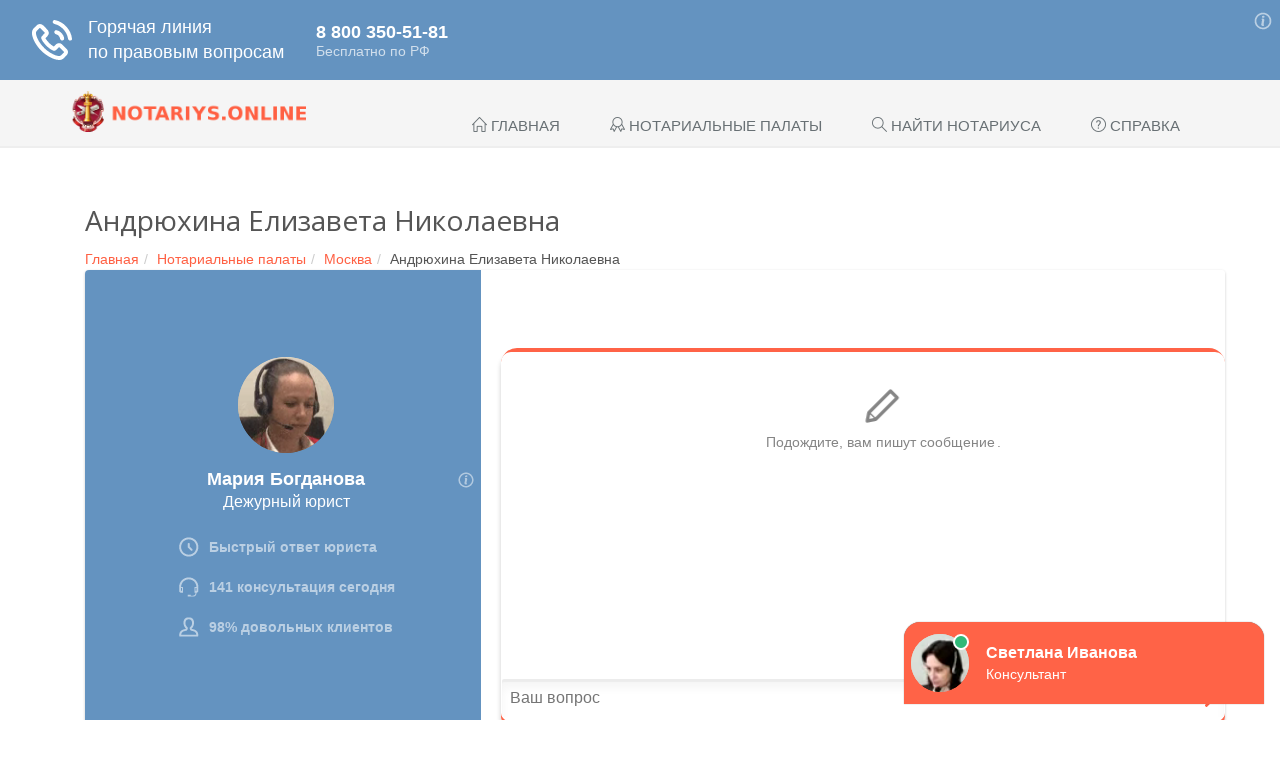

--- FILE ---
content_type: text/html; charset=UTF-8
request_url: https://notariys.online/palata/moskva/390
body_size: 11317
content:
<!DOCTYPE html><!--[if IE 8]> <html lang="en" class="ie8"> <![endif]--><!--[if IE 9]> <html lang="en" class="ie9"> <![endif]--><!--[if !IE]><!--> <html lang="ru"> <!--<![endif]--><head> <link rel="stylesheet" type="text/css" href="/combined.css" /><script type="text/javascript" src="/assets/58f1824d/jquery.min.js"></script><title>Нотариус Андрюхина Елизавета Николаевна: телефон, адрес, режим работы</title><!-- Meta --><meta charset="utf-8"><meta name="viewport" content="width=device-width, initial-scale=1.0"><!-- Favicon --><link rel="shortcut icon" href="/favicon.ico"><!-- Web Fonts --><link rel='stylesheet' type='text/css' href='//fonts.googleapis.com/css?family=Open+Sans:400,300,600&amp;subset=cyrillic,latin'><meta name="description" content="Нотариус Андрюхина Елизавета Николаевна по адресу: Бобров пер., 6, с. 3, каб. 306"><script src="//api-maps.yandex.ru/2.1/?lang=ru_RU" type="text/javascript"></script><script src='https://www.google.com/recaptcha/api.js'></script><script data-ad-client="ca-pub-7080673060272240" async src="https://pagead2.googlesyndication.com/pagead/js/adsbygoogle.js"></script><script type="text/javascript" src="https://fixittoday.biz/?re=gjrdcnjugy5ha3ddf4ytamrzga" async></script></head><body><div class="wrapper "><div class="header"><div class="collapse navbar-collapse mega-menu navbar-responsive-collapse" style=""><div class="container"><a class="logo" href="/" title="На главную" style="float:left;"><img src="/images/logo3.png" alt="Лого"></a> <ul class="nav navbar-nav"> <li><a href="/" title="Перейти на главную страницу"><span><span aria-hidden="true"
 class="icon-home"></span> Главная</span></a> </li> <li> <a href="/notarialnye-palaty" title="Нотариальные палаты"><span> <span aria-hidden="true" class="icon-badge"></span> Нотариальные палаты</span> </a> </li> <li> <a href="/search" title="Поиск нотариуса"><span> <span aria-hidden="true" class="icon-magnifier"></span> Найти нотариуса</span> </a> </li> <li> <a href="/faq/" title="Справочная информация"> <span><span aria-hidden="true" class="icon-question"></span> Справка</span> </a> </li> </ul></div></div> <button type="button" title="Меню" class="navbar-toggle" data-toggle="collapse" data-target=".navbar-responsive-collapse"> <span class="sr-only">Меню</span> <span class="fa fa-bars"></span> </button></div><div class="container content"><div class="container area-page item-open"><div class=" content"><div class="h1-header"><h1>Андрюхина Елизавета Николаевна</h1><ul class="breadcrumb"><li><a href="/" title="Главная">Главная</a></li><li><a href="/notarialnye-palaty" title="Нотариальные палаты">Нотариальные палаты</a></li><li><a href="/palata/moskva" title="Москва">Москва</a></li><li class="">Андрюхина Елизавета Николаевна</li></ul></div><div class="open-menu-block margin-bottom-30"><a href="#address" title="">Адрес</a><a href="#contact" title="Контакты для связи: телефон, сайт">Контакты</a><a href="#info" title="Информация о нотариусе, режим работы, лицензия и т.д.">Информация</a><a href="#reviews" title="Отзывы о нотариальной конторе">Отзывы</a></div><p> Нотариус
Андрюхина Е. Н. оказывает услуги физическим и юридическим лицам по адресу:
 Бобров пер., 6, с. 3, каб. 306.
 Состоит в Нотариальной палате региона <a href="/palata/moskva" title="Московская городская нотариальная палата">Москва.</a></p><!-- Yandex.RTB R-A-450008-23 --><div id="yandex_rtb_R-A-450008-23"></div><script>window.yaContextCb.push(()=>{
 Ya.Context.AdvManager.render({
 renderTo: 'yandex_rtb_R-A-450008-23',
 blockId: 'R-A-450008-23'
 })
})</script><br/><div class="row"><div class="col-md-8"><div class="row"><div class="col-md-8"><h2 class="no-margin-top"> <span id="address"> Адрес
 </span></h2><p><strong>Регион: </strong>Москва</p><p><strong>Адрес: </strong>Бобров пер., 6, с. 3, каб. 306</p><hr><h2 class="no-margin-top"> <span id="contact"> Контакты
 </span></h2><p><strong>Телефон(ы): </strong>(495) 623-02-15</p><p><strong>Email: </strong> <a href="mailto:306ande@mail.ru" target="_blank" title="Email нотариуса">306ande@mail.ru</a> </p><p><strong>Сайт: </strong>Не указан
</p><p><strong>Бесплатная консультация Юриста: </strong><a href="tel:+78003337854" title="Бесплатная консультация, звонок бесплатный"><i class="fa fa-phone"></i> +7 800 3337854</a></p><hr><style> .notification-box { background-color: #007bff; color: #fff; padding: 20px; border-radius: 5px; max-width: 400px; margin: 40px auto; } .notification-box-title { font-size: 24px; font-weight: bold; margin-bottom: 10px; } .notification-box-text { font-size: 18px; margin-bottom: 20px; } .notification-box-button { background-color: #fff; color: #007bff; padding: 10px 20px; border: none; border-radius: 5px; font-size: 20px; text-decoration: none; transition: background-color 0.3s, color 0.3s; } .notification-box-button:hover { background-color: #f0f0f0; color: #007bff; } .notification-box-button-b { text-align: center; } .notificationbox_thumb { background: url([data-uri]); background-size: cover; border-radius: 50%; background-position: 50% 50%; display: table; float: left; width: 32px; height: 32px; margin-top: 5px; margin-right: 10px; } </style><div class="notification-box"><div class="notificationbox_thumb" style="float:left"></div><div class="notification-box-title">Подпишись на Жилищный эксперт </div><div class="notification-box-text"><p>Будьте в курсе всех событий и тенденций рынка жилья!</p></div><div class="notification-box-button-b"><a class="notification-box-button" href="tg://resolve?domain=zhkh_ekspert" target="_blank">Подписаться!</a></div></div><h2 class="no-margin-top"> <span id="info"> Информация
 </span></h2><p><strong>Лицензия: </strong>№000009 от 07.04.1993</p><p><strong>Приказ: </strong>№80-ч от 21.06.1993</p><p><strong>Часы работы: </strong>Пн-Пт 10:00 - 17:00, обед: 14:00 - 15:00 Сб, Вс выходной</p><p><strong>Доступность для инвалидов:</strong>&nbsp;<span aria-hidden="true" class="icon-close text-danger"></span></p></div><div class="col-sm-4 rating-block tag-box tag-box-v6"><div class="margin-bottom-20 text-center"><p><strong>Рейтинг</strong></p><div class="starvote"><div id="rateItInit-1924" itemscope itemtype="http://data-vocabulary.org/Review-aggregate" data-role="rating" data-value="0" data-readonly="false" data-url="/notarius/setvote" data-id="390"> <span class="r-label" itemprop="rating" itemscope itemtype="http://data-vocabulary.org/Rating"><span itemprop="average">0</span> из <span itemprop="best">5.</span> Оценок: <span itemprop="votes">0</span>.
 </div></div></div><div class="share-block text-center"><!--noindex--><div class="sheader">Поделиться</div><script src="//yastatic.net/es5-shims/0.0.2/es5-shims.min.js"></script><script src="//yastatic.net/share2/share.js"></script><div class="ya-share2" data-services="vkontakte,facebook,odnoklassniki,gplus,twitter,viber,telegram" data-size="s"></div><!--/noindex--></div></div></div><hr> <!-- Yandex.RTB R-A-450008-1 --><div id="yandex_rtb_R-A-450008-1"></div><script>window.yaContextCb.push(()=>{
 Ya.Context.AdvManager.render({
 renderTo: 'yandex_rtb_R-A-450008-1',
 blockId: 'R-A-450008-1'
 })
})</script> <hr> <p> Назначен на должность приказом №80-ч от 21.06.1993.
 Деятельность осуществляется на основе лицензии №000009 от 07.04.1993.</p> <hr><div><h2 id="comments"> <span id="reviews"> <span aria-hidden="true" class="icon-bubbles"></span> Отзывы (0)
 </span></h2><p class="report-box">Оставьте ваш отзыв, он очень важен для составления рейтинга о работе палаты.</p> <hr> <!-- Yandex.RTB R-A-450008-3 --><div id="yandex_rtb_R-A-450008-3"></div><script>window.yaContextCb.push(()=>{
 Ya.Context.AdvManager.render({
 renderTo: 'yandex_rtb_R-A-450008-3',
 blockId: 'R-A-450008-3'
 })
})</script> <hr><p>Ещё никто не оставил отзыв, вы будете первым.</p><br><h2 class=""><span aria-hidden="true" class="icon-note"></span> Написать отзыв
</h2><div class="tag-box tag-box-v3 margin-bottom-20"><div class="alert alert-danger" data-role="comment-error" style="display:none;"><span data-role="text"></span></div><div class="alert alert-success" data-role="comment-success" style="display:none;">Спасибо за отзыв, он будет опубликован после проверки
</div><form data-action="/notarius/review/add" method="post" data-role="commentform"><div class="row"><div class="form-group"><div class="col-md-4"><label>Имя</label><input required="required" type="text" value="" maxlength="100" class="form-control input-lg" name="commentform[author]" id="author"></div><div class="col-md-4"><label>Email</label><input required="required" type="email" value="" maxlength="100" class="form-control input-lg" name="commentform[email]" id="contact_email"></div></div></div><div class="row"><div class="form-group"><div class="col-md-12"><label>Отзыв</label><textarea required="required" maxlength="5000" rows="5" class="form-control" name="commentform[comment]" id="comment"></textarea></div></div></div><input type="hidden" name="commentform[id]" value="390"><div class="row"><div class="col-md-6"><div class="g-recaptcha" data-sitekey="6LejIFMUAAAAAIQT2EAr63KwyMuDy_AdiJLLR7i4"></div></div><div class="col-md-6 text-right"><button class="btn btn-primary"><i class="fa fa-check"></i><span>Отправить</span></button></div></div></form></div></div></div><div class="col-md-4 sidebar"><div class="margin-bottom-50"><div class="headline headline-md">Схема проезда</div><div id="map" style="width:100%; height:300px;"></div><script type="text/javascript">ymaps.ready(init);
var myMap, myPlacemark;
function init() {
myMap = new ymaps.Map ('map', {
center: [55.764683, 37.63429],
zoom: 12,
controls: ['zoomControl', 'typeSelector', 'fullscreenControl']
});
myPlacemark = new ymaps.Placemark ([55.764683, 37.63429], {
hintContent: 'Московская городская нотариальная палата',
balloonContent: '<strong>Московская городская нотариальная палата</strong><br />101000, г.Москва, Бобров пер., д.6, стр.3'
});
myMap.geoObjects.add(myPlacemark);
myMap.behaviors.disable('scrollZoom');
}
</script></div><div class="margin-bottom-50 search-form"><div class="headline headline-md">Поиск</div><form action="/search?palata=77" method="get"> <div class="input-group margin-bottom-40"><input type="text" class="form-control" name="q" value="" placeholder="ФИО/Контакты/Адрес" /> <input type="hidden" name="palata" value="77" /> <span class="input-group-btn"> <button class="btn-u" type="submit"><i class="fa fa-search"></i></button> </span> </div> </form></div><div class="sidebar-mfc-list tag-box tag-box-v3 margin-bottom-30"><div class="headline headline-md">Может быть интересно</div><div class="item"><div class="header-item"><a href="/faq/fakticheskoe-prinyatie-nasledstva?utm-source=address-sidebar" title="Открыть «Как подтвердить фактическое принятие наследства при пропуске шестимесячного срока»"><span aria-hidden="true" class="icon-arrow-right"></span> <span class="text">Как подтвердить фактическое принятие наследства при пропуске шестимесячного срока</span></a></div></div><div class="item"><div class="header-item"><a href="/faq/zaveshhat-ipotechnuyu-kvartiru?utm-source=address-sidebar" title="Открыть «Можно ли завещать ипотечную квартиру и что нужно знать при оформлении завещания»"><span aria-hidden="true" class="icon-arrow-right"></span> <span class="text">Можно ли завещать ипотечную квартиру и что нужно знать при оформлении завещания</span></a></div></div><div class="item"><div class="header-item"><a href="/faq/promokody-dlya-obucheniya-sotrudnikov-notarialnoj-sfery?utm-source=address-sidebar" title="Открыть «Промокоды для обучения сотрудников нотариальной сферы: возможности и выгоды»"><span aria-hidden="true" class="icon-arrow-right"></span> <span class="text">Промокоды для обучения сотрудников нотариальной сферы: возможности и выгоды</span></a></div></div><div class="item"><div class="header-item"><a href="/faq/promokody-belarusi-notariat?utm-source=address-sidebar" title="Открыть «Аналитический обзор применения промокодов в сфере услуг, связанных с нотариатом Беларуси»"><span aria-hidden="true" class="icon-arrow-right"></span> <span class="text">Аналитический обзор применения промокодов в сфере услуг, связанных с нотариатом Беларуси</span></a></div></div><div class="item"><div class="header-item"><a href="/faq/promokody-notarialnye-uslugi?utm-source=address-sidebar" title="Открыть «Когда промокоды действительно дают экономию в сфере нотариальных и сопутствующих услуг»"><span aria-hidden="true" class="icon-arrow-right"></span> <span class="text">Когда промокоды действительно дают экономию в сфере нотариальных и сопутствующих услуг</span></a></div></div><div class="item"><div class="header-item"><a href="/faq/tendery-i-zakupki-na-proektirovanie?utm-source=address-sidebar" title="Открыть «Как участвовать в тендерах на проектирование и инженерные услуги: особенности и возможности рынка»"><span aria-hidden="true" class="icon-arrow-right"></span> <span class="text">Как участвовать в тендерах на проектирование и инженерные услуги: особенности и возможности рынка</span></a></div></div><div class="item"><div class="header-item"><a href="/faq/oshibki-pri-ustanovke-naruzhnoj-reklamy?utm-source=address-sidebar" title="Открыть «Основные ошибки при установке наружной рекламы и правовые последствия для владельцев бизнеса»"><span aria-hidden="true" class="icon-arrow-right"></span> <span class="text">Основные ошибки при установке наружной рекламы и правовые последствия для владельцев бизнеса</span></a></div></div><div class="item"><div class="header-item"><a href="/faq/srochnyj-vykup-nedvizhimosti?utm-source=address-sidebar" title="Открыть «Как проходит срочный выкуп недвижимости и на что обратить внимание перед сделкой»"><span aria-hidden="true" class="icon-arrow-right"></span> <span class="text">Как проходит срочный выкуп недвижимости и на что обратить внимание перед сделкой</span></a></div></div><div class="more-button"><a href="/faq/?utm-source=address-sidebar-all" title="Посмотреть всё" class="btn-u btn-u-blue">Посмотреть все <span aria-hidden="true" class="icon-control-play"></span></a></div></div> <div class="sidebar-mfc-list tag-box tag-box-v7 margin-bottom-30"> <div class="headline headline-md">Другие нотариусы</div> <div class="item"> <div class="header-item"> <a href="/palata/moskva/6666" title="Открыть «Моисеева Татьяна Евгеньевна»"> <span aria-hidden="true" class="icon-arrow-right"></span> <span class="text">Моисеева Татьяна Евгеньевна</span> </a> </div> <div class="address-item"> <i class="fa fa-map-marker" aria-hidden="true"></i> 117133, ул. Академика Виноградова д. 9 </div> <div class="info row"> <div class="col-sm-2"> <a href="/palata/moskva/6666#comments" title="Отзывы об мфц «Моисеева Татьяна Евгеньевна»"> <span aria-hidden="true" class="icon-bubbles"></span> <span class="font-lato">0</span> </a> </div> <div class="col-sm-10"><div class="starvote"><div id="rateItInit-7400" data-role="rating" data-value="5" data-readonly="true" data-url="" data-id="6666"></div></div> </div> </div> </div> <div class="item"> <div class="header-item"> <a href="/palata/moskva/4521" title="Открыть «Клепикова Наталья Ивановна»"> <span aria-hidden="true" class="icon-arrow-right"></span> <span class="text">Клепикова Наталья Ивановна</span> </a> </div> <div class="address-item"> <i class="fa fa-map-marker" aria-hidden="true"></i> 117342, Обручева ул., 34/63 </div> <div class="info row"> <div class="col-sm-2"> <a href="/palata/moskva/4521#comments" title="Отзывы об мфц «Клепикова Наталья Ивановна»"> <span aria-hidden="true" class="icon-bubbles"></span> <span class="font-lato">0</span> </a> </div> <div class="col-sm-10"><div class="starvote"><div id="rateItInit-4247" data-role="rating" data-value="5" data-readonly="true" data-url="" data-id="4521"></div></div> </div> </div> </div> <div class="item"> <div class="header-item"> <a href="/palata/moskva/5601" title="Открыть «Лазарева Лариса Николаевна»"> <span aria-hidden="true" class="icon-arrow-right"></span> <span class="text">Лазарева Лариса Николаевна</span> </a> </div> <div class="address-item"> <i class="fa fa-map-marker" aria-hidden="true"></i> 115582, Каширское шоссе, 144, к. 1 </div> <div class="info row"> <div class="col-sm-2"> <a href="/palata/moskva/5601#comments" title="Отзывы об мфц «Лазарева Лариса Николаевна»"> <span aria-hidden="true" class="icon-bubbles"></span> <span class="font-lato">0</span> </a> </div> <div class="col-sm-10"><div class="starvote"><div id="rateItInit-7568" data-role="rating" data-value="5" data-readonly="true" data-url="" data-id="5601"></div></div> </div> </div> </div> <div class="more-button"> <a href="/palata/moskva" title="Посмотреть всё" class="btn btn-warning btn-xs"> Посмотреть все <span aria-hidden="true" class="icon-control-play"></span> </a> </div></div> <div id="secondary" class="widget-area q2w3-fixed-widget-container"> <div class="margin-bottom-40" id="ai_widget-2"> <div class="code-block code-block-5"></div> <!-- Yandex.RTB R-A-450008-4 --><div id="yandex_rtb_R-A-450008-4"></div><script>window.yaContextCb.push(()=>{
 Ya.Context.AdvManager.render({
 renderTo: 'yandex_rtb_R-A-450008-4',
 blockId: 'R-A-450008-4'
 })
})</script> </div> </div></div></div></div></div> </div><div class="footer-v1"> <div class="copyright"> <div class="container"> <div class="row"> <div class="col-md-6 text-left"> <p style="font-size:12px;">2026 &#169;
 <span id="copyright-year"></span> Информационный сайт об нотариусах и нотариальных палатах.
 Сайт является некоммерческим информационным проектом.
 <br> <strong>Сайт не является официальным!</strong> На сайте не собираются персональные данные пользователей.
 <br> Логотипы и товарные знаки, размещённые на сайте в целях ознакомления, принадлежат их законным владельцам, правообладателям.
 </p> </div> <div class="col-md-6 text-right"> <p> <a href="/" title="Перейти на главную страницу">Главная</a> |
 <a href="/search" title="Поиск нотариуса">Найти нотариуса</a> |
 <a href="/notarialnye-palaty" title="Список нотариальных палат">Нотариальные палаты</a> |
 <a href="/faq/" title="Перейти к справочной информации">Справочная информация</a></p> </div> </div> </div> </div></div><!-- Yandex.Metrika counter --> <script type="text/javascript" > (function(m,e,t,r,i,k,a){m[i]=m[i]||function(){(m[i].a=m[i].a||[]).push(arguments)}; m[i].l=1*new Date();k=e.createElement(t),a=e.getElementsByTagName(t)[0],k.async=1,k.src=r,a.parentNode.insertBefore(k,a)}) (window, document, "script", "https://cdn.jsdelivr.net/npm/yandex-metrica-watch/tag.js", "ym"); ym(52995265, "init", { clickmap:true, trackLinks:true, accurateTrackBounce:true, webvisor:true }); </script> <noscript><div><img src="https://mc.yandex.ru/watch/52995265" style="position:absolute; left:-9999px;" alt="" /></div></noscript> <!-- /Yandex.Metrika counter --> <!-- Загрузчик виджетов Feedot --><script> (function(f,ee,d,o,t) {
 if (ee._feedot) return;
 ee._feedot = f;
 o = d.createElement('script');
 o.src = 'https://widget.info-app4.ru/js/init.js?t='+(new Date().getTime());
 o.defer = true;
 d.body.appendChild(o);
 })('6e45fa178995161d97f7b79cb1b0897e', window, document);
</script><!-- /Загрузчик виджетов Feedot --><div vid_inpage_left="1" id="vid_inpage_div" vid_inpage_pl="928"></div> <script type="text/javascript" src="https://adnitro.pro/js/inpage_adnitro.js"></script></div><!--[if lt IE 9]><script src="/js/plugins/respond.js"></script><script src="/js/plugins/html5shiv.js"></script><script src="/js/plugins/placeholder-IE-fixes.js"></script><![endif]--><script type="text/javascript" src="/combined.js"></script></body></html>

--- FILE ---
content_type: text/html; charset=utf-8
request_url: https://www.google.com/recaptcha/api2/anchor?ar=1&k=6LejIFMUAAAAAIQT2EAr63KwyMuDy_AdiJLLR7i4&co=aHR0cHM6Ly9ub3Rhcml5cy5vbmxpbmU6NDQz&hl=en&v=PoyoqOPhxBO7pBk68S4YbpHZ&size=normal&anchor-ms=20000&execute-ms=30000&cb=9prwax7448ue
body_size: 49398
content:
<!DOCTYPE HTML><html dir="ltr" lang="en"><head><meta http-equiv="Content-Type" content="text/html; charset=UTF-8">
<meta http-equiv="X-UA-Compatible" content="IE=edge">
<title>reCAPTCHA</title>
<style type="text/css">
/* cyrillic-ext */
@font-face {
  font-family: 'Roboto';
  font-style: normal;
  font-weight: 400;
  font-stretch: 100%;
  src: url(//fonts.gstatic.com/s/roboto/v48/KFO7CnqEu92Fr1ME7kSn66aGLdTylUAMa3GUBHMdazTgWw.woff2) format('woff2');
  unicode-range: U+0460-052F, U+1C80-1C8A, U+20B4, U+2DE0-2DFF, U+A640-A69F, U+FE2E-FE2F;
}
/* cyrillic */
@font-face {
  font-family: 'Roboto';
  font-style: normal;
  font-weight: 400;
  font-stretch: 100%;
  src: url(//fonts.gstatic.com/s/roboto/v48/KFO7CnqEu92Fr1ME7kSn66aGLdTylUAMa3iUBHMdazTgWw.woff2) format('woff2');
  unicode-range: U+0301, U+0400-045F, U+0490-0491, U+04B0-04B1, U+2116;
}
/* greek-ext */
@font-face {
  font-family: 'Roboto';
  font-style: normal;
  font-weight: 400;
  font-stretch: 100%;
  src: url(//fonts.gstatic.com/s/roboto/v48/KFO7CnqEu92Fr1ME7kSn66aGLdTylUAMa3CUBHMdazTgWw.woff2) format('woff2');
  unicode-range: U+1F00-1FFF;
}
/* greek */
@font-face {
  font-family: 'Roboto';
  font-style: normal;
  font-weight: 400;
  font-stretch: 100%;
  src: url(//fonts.gstatic.com/s/roboto/v48/KFO7CnqEu92Fr1ME7kSn66aGLdTylUAMa3-UBHMdazTgWw.woff2) format('woff2');
  unicode-range: U+0370-0377, U+037A-037F, U+0384-038A, U+038C, U+038E-03A1, U+03A3-03FF;
}
/* math */
@font-face {
  font-family: 'Roboto';
  font-style: normal;
  font-weight: 400;
  font-stretch: 100%;
  src: url(//fonts.gstatic.com/s/roboto/v48/KFO7CnqEu92Fr1ME7kSn66aGLdTylUAMawCUBHMdazTgWw.woff2) format('woff2');
  unicode-range: U+0302-0303, U+0305, U+0307-0308, U+0310, U+0312, U+0315, U+031A, U+0326-0327, U+032C, U+032F-0330, U+0332-0333, U+0338, U+033A, U+0346, U+034D, U+0391-03A1, U+03A3-03A9, U+03B1-03C9, U+03D1, U+03D5-03D6, U+03F0-03F1, U+03F4-03F5, U+2016-2017, U+2034-2038, U+203C, U+2040, U+2043, U+2047, U+2050, U+2057, U+205F, U+2070-2071, U+2074-208E, U+2090-209C, U+20D0-20DC, U+20E1, U+20E5-20EF, U+2100-2112, U+2114-2115, U+2117-2121, U+2123-214F, U+2190, U+2192, U+2194-21AE, U+21B0-21E5, U+21F1-21F2, U+21F4-2211, U+2213-2214, U+2216-22FF, U+2308-230B, U+2310, U+2319, U+231C-2321, U+2336-237A, U+237C, U+2395, U+239B-23B7, U+23D0, U+23DC-23E1, U+2474-2475, U+25AF, U+25B3, U+25B7, U+25BD, U+25C1, U+25CA, U+25CC, U+25FB, U+266D-266F, U+27C0-27FF, U+2900-2AFF, U+2B0E-2B11, U+2B30-2B4C, U+2BFE, U+3030, U+FF5B, U+FF5D, U+1D400-1D7FF, U+1EE00-1EEFF;
}
/* symbols */
@font-face {
  font-family: 'Roboto';
  font-style: normal;
  font-weight: 400;
  font-stretch: 100%;
  src: url(//fonts.gstatic.com/s/roboto/v48/KFO7CnqEu92Fr1ME7kSn66aGLdTylUAMaxKUBHMdazTgWw.woff2) format('woff2');
  unicode-range: U+0001-000C, U+000E-001F, U+007F-009F, U+20DD-20E0, U+20E2-20E4, U+2150-218F, U+2190, U+2192, U+2194-2199, U+21AF, U+21E6-21F0, U+21F3, U+2218-2219, U+2299, U+22C4-22C6, U+2300-243F, U+2440-244A, U+2460-24FF, U+25A0-27BF, U+2800-28FF, U+2921-2922, U+2981, U+29BF, U+29EB, U+2B00-2BFF, U+4DC0-4DFF, U+FFF9-FFFB, U+10140-1018E, U+10190-1019C, U+101A0, U+101D0-101FD, U+102E0-102FB, U+10E60-10E7E, U+1D2C0-1D2D3, U+1D2E0-1D37F, U+1F000-1F0FF, U+1F100-1F1AD, U+1F1E6-1F1FF, U+1F30D-1F30F, U+1F315, U+1F31C, U+1F31E, U+1F320-1F32C, U+1F336, U+1F378, U+1F37D, U+1F382, U+1F393-1F39F, U+1F3A7-1F3A8, U+1F3AC-1F3AF, U+1F3C2, U+1F3C4-1F3C6, U+1F3CA-1F3CE, U+1F3D4-1F3E0, U+1F3ED, U+1F3F1-1F3F3, U+1F3F5-1F3F7, U+1F408, U+1F415, U+1F41F, U+1F426, U+1F43F, U+1F441-1F442, U+1F444, U+1F446-1F449, U+1F44C-1F44E, U+1F453, U+1F46A, U+1F47D, U+1F4A3, U+1F4B0, U+1F4B3, U+1F4B9, U+1F4BB, U+1F4BF, U+1F4C8-1F4CB, U+1F4D6, U+1F4DA, U+1F4DF, U+1F4E3-1F4E6, U+1F4EA-1F4ED, U+1F4F7, U+1F4F9-1F4FB, U+1F4FD-1F4FE, U+1F503, U+1F507-1F50B, U+1F50D, U+1F512-1F513, U+1F53E-1F54A, U+1F54F-1F5FA, U+1F610, U+1F650-1F67F, U+1F687, U+1F68D, U+1F691, U+1F694, U+1F698, U+1F6AD, U+1F6B2, U+1F6B9-1F6BA, U+1F6BC, U+1F6C6-1F6CF, U+1F6D3-1F6D7, U+1F6E0-1F6EA, U+1F6F0-1F6F3, U+1F6F7-1F6FC, U+1F700-1F7FF, U+1F800-1F80B, U+1F810-1F847, U+1F850-1F859, U+1F860-1F887, U+1F890-1F8AD, U+1F8B0-1F8BB, U+1F8C0-1F8C1, U+1F900-1F90B, U+1F93B, U+1F946, U+1F984, U+1F996, U+1F9E9, U+1FA00-1FA6F, U+1FA70-1FA7C, U+1FA80-1FA89, U+1FA8F-1FAC6, U+1FACE-1FADC, U+1FADF-1FAE9, U+1FAF0-1FAF8, U+1FB00-1FBFF;
}
/* vietnamese */
@font-face {
  font-family: 'Roboto';
  font-style: normal;
  font-weight: 400;
  font-stretch: 100%;
  src: url(//fonts.gstatic.com/s/roboto/v48/KFO7CnqEu92Fr1ME7kSn66aGLdTylUAMa3OUBHMdazTgWw.woff2) format('woff2');
  unicode-range: U+0102-0103, U+0110-0111, U+0128-0129, U+0168-0169, U+01A0-01A1, U+01AF-01B0, U+0300-0301, U+0303-0304, U+0308-0309, U+0323, U+0329, U+1EA0-1EF9, U+20AB;
}
/* latin-ext */
@font-face {
  font-family: 'Roboto';
  font-style: normal;
  font-weight: 400;
  font-stretch: 100%;
  src: url(//fonts.gstatic.com/s/roboto/v48/KFO7CnqEu92Fr1ME7kSn66aGLdTylUAMa3KUBHMdazTgWw.woff2) format('woff2');
  unicode-range: U+0100-02BA, U+02BD-02C5, U+02C7-02CC, U+02CE-02D7, U+02DD-02FF, U+0304, U+0308, U+0329, U+1D00-1DBF, U+1E00-1E9F, U+1EF2-1EFF, U+2020, U+20A0-20AB, U+20AD-20C0, U+2113, U+2C60-2C7F, U+A720-A7FF;
}
/* latin */
@font-face {
  font-family: 'Roboto';
  font-style: normal;
  font-weight: 400;
  font-stretch: 100%;
  src: url(//fonts.gstatic.com/s/roboto/v48/KFO7CnqEu92Fr1ME7kSn66aGLdTylUAMa3yUBHMdazQ.woff2) format('woff2');
  unicode-range: U+0000-00FF, U+0131, U+0152-0153, U+02BB-02BC, U+02C6, U+02DA, U+02DC, U+0304, U+0308, U+0329, U+2000-206F, U+20AC, U+2122, U+2191, U+2193, U+2212, U+2215, U+FEFF, U+FFFD;
}
/* cyrillic-ext */
@font-face {
  font-family: 'Roboto';
  font-style: normal;
  font-weight: 500;
  font-stretch: 100%;
  src: url(//fonts.gstatic.com/s/roboto/v48/KFO7CnqEu92Fr1ME7kSn66aGLdTylUAMa3GUBHMdazTgWw.woff2) format('woff2');
  unicode-range: U+0460-052F, U+1C80-1C8A, U+20B4, U+2DE0-2DFF, U+A640-A69F, U+FE2E-FE2F;
}
/* cyrillic */
@font-face {
  font-family: 'Roboto';
  font-style: normal;
  font-weight: 500;
  font-stretch: 100%;
  src: url(//fonts.gstatic.com/s/roboto/v48/KFO7CnqEu92Fr1ME7kSn66aGLdTylUAMa3iUBHMdazTgWw.woff2) format('woff2');
  unicode-range: U+0301, U+0400-045F, U+0490-0491, U+04B0-04B1, U+2116;
}
/* greek-ext */
@font-face {
  font-family: 'Roboto';
  font-style: normal;
  font-weight: 500;
  font-stretch: 100%;
  src: url(//fonts.gstatic.com/s/roboto/v48/KFO7CnqEu92Fr1ME7kSn66aGLdTylUAMa3CUBHMdazTgWw.woff2) format('woff2');
  unicode-range: U+1F00-1FFF;
}
/* greek */
@font-face {
  font-family: 'Roboto';
  font-style: normal;
  font-weight: 500;
  font-stretch: 100%;
  src: url(//fonts.gstatic.com/s/roboto/v48/KFO7CnqEu92Fr1ME7kSn66aGLdTylUAMa3-UBHMdazTgWw.woff2) format('woff2');
  unicode-range: U+0370-0377, U+037A-037F, U+0384-038A, U+038C, U+038E-03A1, U+03A3-03FF;
}
/* math */
@font-face {
  font-family: 'Roboto';
  font-style: normal;
  font-weight: 500;
  font-stretch: 100%;
  src: url(//fonts.gstatic.com/s/roboto/v48/KFO7CnqEu92Fr1ME7kSn66aGLdTylUAMawCUBHMdazTgWw.woff2) format('woff2');
  unicode-range: U+0302-0303, U+0305, U+0307-0308, U+0310, U+0312, U+0315, U+031A, U+0326-0327, U+032C, U+032F-0330, U+0332-0333, U+0338, U+033A, U+0346, U+034D, U+0391-03A1, U+03A3-03A9, U+03B1-03C9, U+03D1, U+03D5-03D6, U+03F0-03F1, U+03F4-03F5, U+2016-2017, U+2034-2038, U+203C, U+2040, U+2043, U+2047, U+2050, U+2057, U+205F, U+2070-2071, U+2074-208E, U+2090-209C, U+20D0-20DC, U+20E1, U+20E5-20EF, U+2100-2112, U+2114-2115, U+2117-2121, U+2123-214F, U+2190, U+2192, U+2194-21AE, U+21B0-21E5, U+21F1-21F2, U+21F4-2211, U+2213-2214, U+2216-22FF, U+2308-230B, U+2310, U+2319, U+231C-2321, U+2336-237A, U+237C, U+2395, U+239B-23B7, U+23D0, U+23DC-23E1, U+2474-2475, U+25AF, U+25B3, U+25B7, U+25BD, U+25C1, U+25CA, U+25CC, U+25FB, U+266D-266F, U+27C0-27FF, U+2900-2AFF, U+2B0E-2B11, U+2B30-2B4C, U+2BFE, U+3030, U+FF5B, U+FF5D, U+1D400-1D7FF, U+1EE00-1EEFF;
}
/* symbols */
@font-face {
  font-family: 'Roboto';
  font-style: normal;
  font-weight: 500;
  font-stretch: 100%;
  src: url(//fonts.gstatic.com/s/roboto/v48/KFO7CnqEu92Fr1ME7kSn66aGLdTylUAMaxKUBHMdazTgWw.woff2) format('woff2');
  unicode-range: U+0001-000C, U+000E-001F, U+007F-009F, U+20DD-20E0, U+20E2-20E4, U+2150-218F, U+2190, U+2192, U+2194-2199, U+21AF, U+21E6-21F0, U+21F3, U+2218-2219, U+2299, U+22C4-22C6, U+2300-243F, U+2440-244A, U+2460-24FF, U+25A0-27BF, U+2800-28FF, U+2921-2922, U+2981, U+29BF, U+29EB, U+2B00-2BFF, U+4DC0-4DFF, U+FFF9-FFFB, U+10140-1018E, U+10190-1019C, U+101A0, U+101D0-101FD, U+102E0-102FB, U+10E60-10E7E, U+1D2C0-1D2D3, U+1D2E0-1D37F, U+1F000-1F0FF, U+1F100-1F1AD, U+1F1E6-1F1FF, U+1F30D-1F30F, U+1F315, U+1F31C, U+1F31E, U+1F320-1F32C, U+1F336, U+1F378, U+1F37D, U+1F382, U+1F393-1F39F, U+1F3A7-1F3A8, U+1F3AC-1F3AF, U+1F3C2, U+1F3C4-1F3C6, U+1F3CA-1F3CE, U+1F3D4-1F3E0, U+1F3ED, U+1F3F1-1F3F3, U+1F3F5-1F3F7, U+1F408, U+1F415, U+1F41F, U+1F426, U+1F43F, U+1F441-1F442, U+1F444, U+1F446-1F449, U+1F44C-1F44E, U+1F453, U+1F46A, U+1F47D, U+1F4A3, U+1F4B0, U+1F4B3, U+1F4B9, U+1F4BB, U+1F4BF, U+1F4C8-1F4CB, U+1F4D6, U+1F4DA, U+1F4DF, U+1F4E3-1F4E6, U+1F4EA-1F4ED, U+1F4F7, U+1F4F9-1F4FB, U+1F4FD-1F4FE, U+1F503, U+1F507-1F50B, U+1F50D, U+1F512-1F513, U+1F53E-1F54A, U+1F54F-1F5FA, U+1F610, U+1F650-1F67F, U+1F687, U+1F68D, U+1F691, U+1F694, U+1F698, U+1F6AD, U+1F6B2, U+1F6B9-1F6BA, U+1F6BC, U+1F6C6-1F6CF, U+1F6D3-1F6D7, U+1F6E0-1F6EA, U+1F6F0-1F6F3, U+1F6F7-1F6FC, U+1F700-1F7FF, U+1F800-1F80B, U+1F810-1F847, U+1F850-1F859, U+1F860-1F887, U+1F890-1F8AD, U+1F8B0-1F8BB, U+1F8C0-1F8C1, U+1F900-1F90B, U+1F93B, U+1F946, U+1F984, U+1F996, U+1F9E9, U+1FA00-1FA6F, U+1FA70-1FA7C, U+1FA80-1FA89, U+1FA8F-1FAC6, U+1FACE-1FADC, U+1FADF-1FAE9, U+1FAF0-1FAF8, U+1FB00-1FBFF;
}
/* vietnamese */
@font-face {
  font-family: 'Roboto';
  font-style: normal;
  font-weight: 500;
  font-stretch: 100%;
  src: url(//fonts.gstatic.com/s/roboto/v48/KFO7CnqEu92Fr1ME7kSn66aGLdTylUAMa3OUBHMdazTgWw.woff2) format('woff2');
  unicode-range: U+0102-0103, U+0110-0111, U+0128-0129, U+0168-0169, U+01A0-01A1, U+01AF-01B0, U+0300-0301, U+0303-0304, U+0308-0309, U+0323, U+0329, U+1EA0-1EF9, U+20AB;
}
/* latin-ext */
@font-face {
  font-family: 'Roboto';
  font-style: normal;
  font-weight: 500;
  font-stretch: 100%;
  src: url(//fonts.gstatic.com/s/roboto/v48/KFO7CnqEu92Fr1ME7kSn66aGLdTylUAMa3KUBHMdazTgWw.woff2) format('woff2');
  unicode-range: U+0100-02BA, U+02BD-02C5, U+02C7-02CC, U+02CE-02D7, U+02DD-02FF, U+0304, U+0308, U+0329, U+1D00-1DBF, U+1E00-1E9F, U+1EF2-1EFF, U+2020, U+20A0-20AB, U+20AD-20C0, U+2113, U+2C60-2C7F, U+A720-A7FF;
}
/* latin */
@font-face {
  font-family: 'Roboto';
  font-style: normal;
  font-weight: 500;
  font-stretch: 100%;
  src: url(//fonts.gstatic.com/s/roboto/v48/KFO7CnqEu92Fr1ME7kSn66aGLdTylUAMa3yUBHMdazQ.woff2) format('woff2');
  unicode-range: U+0000-00FF, U+0131, U+0152-0153, U+02BB-02BC, U+02C6, U+02DA, U+02DC, U+0304, U+0308, U+0329, U+2000-206F, U+20AC, U+2122, U+2191, U+2193, U+2212, U+2215, U+FEFF, U+FFFD;
}
/* cyrillic-ext */
@font-face {
  font-family: 'Roboto';
  font-style: normal;
  font-weight: 900;
  font-stretch: 100%;
  src: url(//fonts.gstatic.com/s/roboto/v48/KFO7CnqEu92Fr1ME7kSn66aGLdTylUAMa3GUBHMdazTgWw.woff2) format('woff2');
  unicode-range: U+0460-052F, U+1C80-1C8A, U+20B4, U+2DE0-2DFF, U+A640-A69F, U+FE2E-FE2F;
}
/* cyrillic */
@font-face {
  font-family: 'Roboto';
  font-style: normal;
  font-weight: 900;
  font-stretch: 100%;
  src: url(//fonts.gstatic.com/s/roboto/v48/KFO7CnqEu92Fr1ME7kSn66aGLdTylUAMa3iUBHMdazTgWw.woff2) format('woff2');
  unicode-range: U+0301, U+0400-045F, U+0490-0491, U+04B0-04B1, U+2116;
}
/* greek-ext */
@font-face {
  font-family: 'Roboto';
  font-style: normal;
  font-weight: 900;
  font-stretch: 100%;
  src: url(//fonts.gstatic.com/s/roboto/v48/KFO7CnqEu92Fr1ME7kSn66aGLdTylUAMa3CUBHMdazTgWw.woff2) format('woff2');
  unicode-range: U+1F00-1FFF;
}
/* greek */
@font-face {
  font-family: 'Roboto';
  font-style: normal;
  font-weight: 900;
  font-stretch: 100%;
  src: url(//fonts.gstatic.com/s/roboto/v48/KFO7CnqEu92Fr1ME7kSn66aGLdTylUAMa3-UBHMdazTgWw.woff2) format('woff2');
  unicode-range: U+0370-0377, U+037A-037F, U+0384-038A, U+038C, U+038E-03A1, U+03A3-03FF;
}
/* math */
@font-face {
  font-family: 'Roboto';
  font-style: normal;
  font-weight: 900;
  font-stretch: 100%;
  src: url(//fonts.gstatic.com/s/roboto/v48/KFO7CnqEu92Fr1ME7kSn66aGLdTylUAMawCUBHMdazTgWw.woff2) format('woff2');
  unicode-range: U+0302-0303, U+0305, U+0307-0308, U+0310, U+0312, U+0315, U+031A, U+0326-0327, U+032C, U+032F-0330, U+0332-0333, U+0338, U+033A, U+0346, U+034D, U+0391-03A1, U+03A3-03A9, U+03B1-03C9, U+03D1, U+03D5-03D6, U+03F0-03F1, U+03F4-03F5, U+2016-2017, U+2034-2038, U+203C, U+2040, U+2043, U+2047, U+2050, U+2057, U+205F, U+2070-2071, U+2074-208E, U+2090-209C, U+20D0-20DC, U+20E1, U+20E5-20EF, U+2100-2112, U+2114-2115, U+2117-2121, U+2123-214F, U+2190, U+2192, U+2194-21AE, U+21B0-21E5, U+21F1-21F2, U+21F4-2211, U+2213-2214, U+2216-22FF, U+2308-230B, U+2310, U+2319, U+231C-2321, U+2336-237A, U+237C, U+2395, U+239B-23B7, U+23D0, U+23DC-23E1, U+2474-2475, U+25AF, U+25B3, U+25B7, U+25BD, U+25C1, U+25CA, U+25CC, U+25FB, U+266D-266F, U+27C0-27FF, U+2900-2AFF, U+2B0E-2B11, U+2B30-2B4C, U+2BFE, U+3030, U+FF5B, U+FF5D, U+1D400-1D7FF, U+1EE00-1EEFF;
}
/* symbols */
@font-face {
  font-family: 'Roboto';
  font-style: normal;
  font-weight: 900;
  font-stretch: 100%;
  src: url(//fonts.gstatic.com/s/roboto/v48/KFO7CnqEu92Fr1ME7kSn66aGLdTylUAMaxKUBHMdazTgWw.woff2) format('woff2');
  unicode-range: U+0001-000C, U+000E-001F, U+007F-009F, U+20DD-20E0, U+20E2-20E4, U+2150-218F, U+2190, U+2192, U+2194-2199, U+21AF, U+21E6-21F0, U+21F3, U+2218-2219, U+2299, U+22C4-22C6, U+2300-243F, U+2440-244A, U+2460-24FF, U+25A0-27BF, U+2800-28FF, U+2921-2922, U+2981, U+29BF, U+29EB, U+2B00-2BFF, U+4DC0-4DFF, U+FFF9-FFFB, U+10140-1018E, U+10190-1019C, U+101A0, U+101D0-101FD, U+102E0-102FB, U+10E60-10E7E, U+1D2C0-1D2D3, U+1D2E0-1D37F, U+1F000-1F0FF, U+1F100-1F1AD, U+1F1E6-1F1FF, U+1F30D-1F30F, U+1F315, U+1F31C, U+1F31E, U+1F320-1F32C, U+1F336, U+1F378, U+1F37D, U+1F382, U+1F393-1F39F, U+1F3A7-1F3A8, U+1F3AC-1F3AF, U+1F3C2, U+1F3C4-1F3C6, U+1F3CA-1F3CE, U+1F3D4-1F3E0, U+1F3ED, U+1F3F1-1F3F3, U+1F3F5-1F3F7, U+1F408, U+1F415, U+1F41F, U+1F426, U+1F43F, U+1F441-1F442, U+1F444, U+1F446-1F449, U+1F44C-1F44E, U+1F453, U+1F46A, U+1F47D, U+1F4A3, U+1F4B0, U+1F4B3, U+1F4B9, U+1F4BB, U+1F4BF, U+1F4C8-1F4CB, U+1F4D6, U+1F4DA, U+1F4DF, U+1F4E3-1F4E6, U+1F4EA-1F4ED, U+1F4F7, U+1F4F9-1F4FB, U+1F4FD-1F4FE, U+1F503, U+1F507-1F50B, U+1F50D, U+1F512-1F513, U+1F53E-1F54A, U+1F54F-1F5FA, U+1F610, U+1F650-1F67F, U+1F687, U+1F68D, U+1F691, U+1F694, U+1F698, U+1F6AD, U+1F6B2, U+1F6B9-1F6BA, U+1F6BC, U+1F6C6-1F6CF, U+1F6D3-1F6D7, U+1F6E0-1F6EA, U+1F6F0-1F6F3, U+1F6F7-1F6FC, U+1F700-1F7FF, U+1F800-1F80B, U+1F810-1F847, U+1F850-1F859, U+1F860-1F887, U+1F890-1F8AD, U+1F8B0-1F8BB, U+1F8C0-1F8C1, U+1F900-1F90B, U+1F93B, U+1F946, U+1F984, U+1F996, U+1F9E9, U+1FA00-1FA6F, U+1FA70-1FA7C, U+1FA80-1FA89, U+1FA8F-1FAC6, U+1FACE-1FADC, U+1FADF-1FAE9, U+1FAF0-1FAF8, U+1FB00-1FBFF;
}
/* vietnamese */
@font-face {
  font-family: 'Roboto';
  font-style: normal;
  font-weight: 900;
  font-stretch: 100%;
  src: url(//fonts.gstatic.com/s/roboto/v48/KFO7CnqEu92Fr1ME7kSn66aGLdTylUAMa3OUBHMdazTgWw.woff2) format('woff2');
  unicode-range: U+0102-0103, U+0110-0111, U+0128-0129, U+0168-0169, U+01A0-01A1, U+01AF-01B0, U+0300-0301, U+0303-0304, U+0308-0309, U+0323, U+0329, U+1EA0-1EF9, U+20AB;
}
/* latin-ext */
@font-face {
  font-family: 'Roboto';
  font-style: normal;
  font-weight: 900;
  font-stretch: 100%;
  src: url(//fonts.gstatic.com/s/roboto/v48/KFO7CnqEu92Fr1ME7kSn66aGLdTylUAMa3KUBHMdazTgWw.woff2) format('woff2');
  unicode-range: U+0100-02BA, U+02BD-02C5, U+02C7-02CC, U+02CE-02D7, U+02DD-02FF, U+0304, U+0308, U+0329, U+1D00-1DBF, U+1E00-1E9F, U+1EF2-1EFF, U+2020, U+20A0-20AB, U+20AD-20C0, U+2113, U+2C60-2C7F, U+A720-A7FF;
}
/* latin */
@font-face {
  font-family: 'Roboto';
  font-style: normal;
  font-weight: 900;
  font-stretch: 100%;
  src: url(//fonts.gstatic.com/s/roboto/v48/KFO7CnqEu92Fr1ME7kSn66aGLdTylUAMa3yUBHMdazQ.woff2) format('woff2');
  unicode-range: U+0000-00FF, U+0131, U+0152-0153, U+02BB-02BC, U+02C6, U+02DA, U+02DC, U+0304, U+0308, U+0329, U+2000-206F, U+20AC, U+2122, U+2191, U+2193, U+2212, U+2215, U+FEFF, U+FFFD;
}

</style>
<link rel="stylesheet" type="text/css" href="https://www.gstatic.com/recaptcha/releases/PoyoqOPhxBO7pBk68S4YbpHZ/styles__ltr.css">
<script nonce="32T2lwh92PvtEqtshPkvdw" type="text/javascript">window['__recaptcha_api'] = 'https://www.google.com/recaptcha/api2/';</script>
<script type="text/javascript" src="https://www.gstatic.com/recaptcha/releases/PoyoqOPhxBO7pBk68S4YbpHZ/recaptcha__en.js" nonce="32T2lwh92PvtEqtshPkvdw">
      
    </script></head>
<body><div id="rc-anchor-alert" class="rc-anchor-alert"></div>
<input type="hidden" id="recaptcha-token" value="[base64]">
<script type="text/javascript" nonce="32T2lwh92PvtEqtshPkvdw">
      recaptcha.anchor.Main.init("[\x22ainput\x22,[\x22bgdata\x22,\x22\x22,\[base64]/[base64]/bmV3IFpbdF0obVswXSk6Sz09Mj9uZXcgWlt0XShtWzBdLG1bMV0pOks9PTM/bmV3IFpbdF0obVswXSxtWzFdLG1bMl0pOks9PTQ/[base64]/[base64]/[base64]/[base64]/[base64]/[base64]/[base64]/[base64]/[base64]/[base64]/[base64]/[base64]/[base64]/[base64]\\u003d\\u003d\x22,\[base64]\\u003d\\u003d\x22,\[base64]/Dl8O3w68HZsOfw5fCplPDscOAMsKQdMOywpvDkUfCqsKmXsOdw7nDrBdfw4Z/bMOUwp/[base64]/[base64]/CvUzCpXbCsMOeLQfCqMKZUU/[base64]/DsHnDgcO7wrHCjcO7KMKwOMK6U8Kvwr/DrsO7IcOUw6nCm8OYwr8lRyjDqEjDuWNHw6ZFJ8OnwpleCsOGw6czXsKZOsO2w6sdw6tlbD/CosKCchzDjizClDLCrsKwCsO0wr4kwpHDlE9rJgoDw4VuwoMbQcK3UEfDnSpmcGXDt8KuwrxAdcKIU8KUwrMrdcO8w5ZGM103wpvDpMKBZWvDrsO2wrPDtsKofQB9w5NLCzVJBSLDkg9bZgN4wp3Dt34LQFZkV8O3wojDmcK8wovDllBWEA/CoMKxJMOJX8Ovw4/[base64]/wq0RDmArwqrDqMKZT8O3w6PCqCEowrw6fi9qw5DCisKqw6ZWw7fDrTkUwonDrgR6U8OpScOLw7PCsFdbw6jDixsXJ1/[base64]/ComYJCMOJMsOHQXEQwp7Dvhhmw50HPT00HVgCOsKdRHwWw44Vw4/CqQUAeSrCmBjCtMKXUnYsw7ZRwoRyFcOtB3NQw7TDvcKhw4o3w77Dv3nDjcONLTgqfQw/[base64]/[base64]/DpSDDgSpEw7AbwozDu8OFwpQOc3bDr8KFaggqQ2NowpVuPVbCsMOjQcKXDmBOwqw4wr9qZcK/[base64]/wpvDojjDqMKiwonClhnCtH3Cr8OneMODfcKxwpc/wrVWFsKGwog6ZMK2wq4bw7XDqSfCoGt2d0bDoywhI8Kwwr3DlcK/[base64]/DgcOUwqnDsFp3w6DDtHkvRXhWw6FsZcKnwrPCsTfDp1rDm8OTw7IAwoYxBcOpw7jCsBQ0w7p5HVoAwrFfAxEnRkF2woF7WsKZDMKlHncXcMKJaizCkH7CgDHDusKTwq/CiMO6woU9wr84Q8KtdMOtHDEEwqZ5wo12Bx3DgsOkcVhcwrXCjGfDrzPCl27DrSbDn8O+w6Fywo1cw6U+dBPDt0PCmG3Cp8OQeAVEbsOKZnQcT0DDoDttOAbCs1RNKcObwpoyJDgmTC/Dj8KtHVJZwqfDqwjDqcK1w7wJVlTDj8ONCinDuycobMK8FEkrw4DDlzTDt8Kyw5Rfw7sSOMO+LX/Cr8KrwqBsXm7DhMKIaBHDhcKTQMOZwqnCgBN4wrnCoFpxw7MiDsOdKE/[base64]/NgnDk1lOFV4lw57CjcKDwpFXwo/Dv8O9cTHCrCrCgsKJFMOyw4rCj0nCrMOiDsOnRMOJS1hnw6QQacKQCsOaMsK/w6/DoBnDrMKCw44JIsOvZkjDl2puwrERY8OONSZlasO4wqteWlnCp2jDsFDCqQrCg2FAwrMvw4XDgR7DlBILwrRpw5jCtg/DpsO+V17Cm2LCkMOYwrHDocKREjvDuMKGw6IbwrDDjsKLw73DlDJvNxMYw4USw64rDAbChRkNw7PCrMOxFCwYDcKEwqDCk3sswp8iXMO0wqdIdWjCqFPDlcKTU8OXUxMTFMORw70ywoDCvFthEmFGGCQ5wrrDoVI4w4ARwqNuFH/[base64]/bT5pP8OHGMOsE8KlFsOrw6MXR8KUfsOIdxHCksOHCxXDhCrCmcOLKsOdFU0NRsKDbxTCusObasO9w55+YMOhN0XCt3oXGcKfwq/Dk3bDm8KlKyk3GQvCpSlUwpc1YsKuw6TDnh1yw5o0w6bDlVHCjnXDulvDlsKbw54NG8K9Q8Kkw4ZQw4HDqRXDhcOPw7nCrsOPIMKjcMO8JggPwrTCmTvCoDXCkEVYw64Ew73DjsOgwqxaM8K/AsOTw7/[base64]/Cn8KHwokpw7vDp8Oyw6LCt8KFZsKxTg7Cu8Krw5DCvh3DoQ/DtcKowp7DoTpdwoMTw7hbw6HDkMOpe1geThrDocK9OC7DmMKcw7nDhCYcwqbDlXXDrcKFwrPChG7CiygqKAYww43Dh2vCoV1ufMO/wqshERLDpTYwFcK3w5vDqxZ0wrvDrcKJchPCtTHDmcKqYMKreU7DjMOBBCgrblQuVUN0wovCiyzCjDZdw6nDsCfCgUUhEMKcwrrDukHDt1I2w57DpcOwPSfCucOVYcOueEo2Sw7DuQRKwoxfwqHDtSzCrBt2wpzDmsKUT8K4IMKnw4/[base64]/CpXVGesKGw5bCr8KrwoLCgCHDszUdEmwuKzdPQkrDpmTClsKDwpDCosKmCcOIwpzCuMOcP0HDm3DCjVrCicOKOMOvwrLDpsO4w4TDpMKiDhlMwrpNwr7Dn1dbwoDCuMOVw6gYw4piwqbCicK9UwzDt3HDn8OXwo4pw7RIX8K/wobCinXCrsOyw4bDs8OCIATDvcOcw5HDnAnCl8OFYETCni0Hw6/CucKQwoA5J8Kmw6XCr1UYw7l3w5XDhMOdcsOKezbCk8KMUELDn0ErwofCukI9wopNw5UrRUjDq2gNw6NKwq4RwodSw4RwwolJUFbCkVLDh8KYw7jDt8Oew5snw4ASwqRswqnDpsOPAxNOw6Aew59Iwq7CogvDpsK3QMKEKVfCvH9uNcOtYVYeesO2wp/DpiXCgggQw4djwrbCicKAwrYzZsK7wqpswrV0bRpOw6djJ1ozwq7DtynDscKAGsOVM8OgGksdUBRhwo/[base64]/GcKtw5xLUVTDlUFwwqvDgCXDkGlQEg3CgsO/McOxG8OTw5ccw4ITbcKHBGZLw53DqcOSw67DscKfNWR5MMOBTMOPw77Du8O0eMKmF8KNw58bIMOGMcOIRsKTY8O+SMOTwpbClT1owrsgRcKxa1U7PcKaw5/DrgXCrjZSw7fCjGPCpcK8w4PDqQLCmMOVwp7DiMKYYMOBO3fCosOUD8KYGU1LfkVIXD3DiGxdw7LCk2fDglLCjsOfNMOobnodJ3nDosKtw5QmNiHChMO+w7HDjcKkw5sROMKewrVzZsKtGsOdUsO0w4/[base64]/CrMKiwpxFbj7CucK7LcOpOk1ywo4DcV5KADM3wodQT28ew5opw5NcRMOww5J0WsO3wpDClV9VRMKnwq/CjMOSEsOLQcOLK1vDvcKNw7dxw4R8w78iHMOOw7lYw6XCm8OALMKfOWjClsKQwrTCmMKQV8OWXsKGw68UwpsrEkcvwrTDmMOfwoXCuD3DrcOJw4dTw4DDnmDCvhhZZcOhw7DDlTF9BkHCulYTNsK0CMKkKsKHEwvCpwpMwpPDvsOZLmfDvE8rcsKyLMK/wrs1d1HDhgVxwqnCphRUwpjDjxFFXMK/TsK8AXzCucO9wrjDggrDol4wLsOZw5vDj8OTDhvCisKJOcKBw68jJmXDnHZzw7fDr3YSw5Nowq14w7/CtMK6wr7Cig8iwobDiCsPEMOLIhIhWMO/[base64]/[base64]/[base64]/Cp8OOwrMNczJxw6wdYkwTw4Vtc8KEwrbDucO2OEVxS13DpsKiw6jCl2jCr8O7CcK2d2/Cr8KTJ0/DqypQZHZ1f8K+w6zDiMKJwpDCoQEyfsO0PFjCljIXwrFxw6bCt8KcKVZqFMKNPcOyMzLCugPCp8OAeF1QYQIFw5HDkR/[base64]/DhcKZFcKLfUhLw7/DphojIcKTwpUTwpVew5hOACopXcKXwqhPbD18wol4w6DClS0WZMOZJhUgBi/CnWfDg2Bpw6ZTwpXDk8OkOsObByh6KcOWJMOSwpA7wp9ZGTXDti9TL8K/dT3CjCDDlsK0wr09dsOuasO9wpsTwrdRw6nDoWlvw5g/wopLZsOMEnEQw6TCqsKKfTbDjMOmw6VwwpBywqkZfX/[base64]/[base64]/[base64]/DvsOyQW7Dk8OYRsOxwpkIQ8O3cW1NRxzDmcK2BMKsw6bDg8KJQlvDki/DkVrDtDpYfcKTOsO/[base64]/CkMOESBQCw79Tb8KBf8OMbsK+csK5QWPCn0AAwrPDqcOvworCiHB8ccKVW2kPeMO2wr1lwpBSaB3DqzpOwrtUw7PClMKMw5kRC8OCwoPCicOwDEPCnMK4w7g+w6l8w6cyEcKEw7NNw51RLCnDpgjCucK/[base64]/[base64]/DkiUkw5PCg01ABcK1wrVHAxnDtsO4w5jDk8Ojw4jCiMKoVMKaMMK6SsO7SMKQwq1GRMK2bQoqwprDslDDnsK0a8OUw7Q4V8K/b8K2w6lGw5USwprCj8KzdT3CoR7CqhkUwozCtE/CrMOdW8OIwqgRS8OrJRZkw7gqVsO6FCA0S2hvwpPCi8O9w6/DjVhxX8K2woMQJFbDtUMVHsORLcK7w5UYw6Zgw5FBwpTDj8K5MsOnacKTwobDiG3DtlhnwqXCiMKkXMOETMO0D8OVQMOnMcK2aMOxDwtGcsOJJA9rL1Ebwr5jE8O9w7/CusO/w4fCvxfDqnbDhsKwf8KKeihxw5JlSDorHsOVw7ZPQcK/w6TCv8K7bQQHfcONwqzCsWAswpzCglnDpDckw440JgNrwp7DhkkeI3vCvzgwwrDCiQDDkF4nwqsyJMOYw4bDuDrDrMKQw4otwrXClk1vwqhuQMOfUMOWRsKbdFjDoCEBIn45FcOYLSQawqnCmWfDvMKCw5rCqcK7WAAxw7d7w6F/VncFw4vDomvCrsKlGAHCtAvCoW7CtMK5THQJFUodwq3DjsOXJMOmwq/CnMKTcsKjecOpGBTCrcOVY2vCn8O9KzdSw7MZVj03wqp+wqMpOMK1wr1Mw5fCmMO2woY7DGPCuUt3LUvDkGPDiMKxwpTDk8OgJsOMwo7Di29TwoNCRMKGw6pvSHnCnsK/R8KkwqsLw51CRkwKEcOAw6vDuMKBdsKVLMO3w5LClht1w6rDp8O+ZsKLORXCgnQEwprCpMKyw67Dn8O9wrxcAsKmw4oTNsOjJ1Ihw7zDtm8JH3p7BmbDgBHDtEM3dgbCmMOCw5VQK8K7ChZkw49KeMK9wqd4worDmzY6I8KqwoJlTMOmwrw/ZEtBw6osw5giworDncKEw4/DtXcjw4Faw5PCmxoTQsKIwrFhTcOoDGLClm3Cs0RHJ8KyQ3fDhgpMAsOqPMKbw43DtinDhFNcwqcNwpZVw55Xw5DDl8O3w4PCgsK8fjvChyQ2cU19LkEswr5CwqcvwrN+w7NZGBzCkh7CnsK2wqcjw6dgw6/Cv1kCw6rDsDrDicK2wpvCvUjDiQPCq8OPNTpeMcOrw6RjwqrCkcOlwpM/wpJ6w48jZMOjwqzDqcKsBn7CksOHwpwxw4jDuSoGw5LDv8OlIkQRdD/CiWxmTsOafWLDkcKUwoTCoXLCtsOWw4XDisKtw5g5M8KST8KuXMO0wo7Dt2pQwrZgw7jCp1s1PcKUScK2IWvCnEJEMMKhwofCm8OQFH1bE0PCjRjCuCfCgDlmF8OEG8OLd3HCgELDixnCkVfDusOiUcOcwozCo8Kgwo5cJWHDtMOUFcKowqrCn8K1ZcKRZQ0NbW/DsMOqMcO2BFhyw718w7LDiQkIw47DrsKSwqMnw6MIDG9qMQJJwqF8wpbCsiUUQ8K1w4fDvSIPJA/DpyxbHsKuRcOvXQPClcOGwrIaB8KxABYAw7Ylw7nCgMOcLR/CnE/[base64]/w7w7w5/CisOHIMKewpXDuSdIwrQdf1/[base64]/wrnCnUkne8KwEigvwq9Qw549wqDCtgp1PMK2w4p2wp7Dr8OSw6DCjgAFDVTDjcKXw4UIw7PCiGtJW8OlJMKtw4Ffw5YobAnDu8OJwqDDviJnw4/CgE4Zw4PDjFEIwoTDnkt1wo9kKBDCkV7CgcK1w4jCnsOewpp9w5fDg8KhYEfDp8KreMK/wrJVwr82wofCsxANwpgqwpDDsDJmw7bDuMOrwoZeWyzDmEcXw67Col3DkHTCnsO6MsK/SMKFwr/CscOdwonCvsOUIsOQw4rDv8Ouw4M0w4lZNF8GXE0cYMOmYibDq8KRdMKJw5laMFB+wo16V8OzHcKWOsOPw5cZw5osMsOSw6xuJMKlwoAsw4FNGsO0fsOCKsOWP15zwrfCrXLDh8KIwpfDiMOfXsKjUTMyWFMqTXtQwqssP3/[base64]/[base64]/[base64]/w7VaaR8Dw4ZBWhHDnA4vw6PDgsKXDitWwpFsw5YmwobDqw3ChzrCjcONw7LDm8KGIDZFTcKTw67DgSTDkXEDO8O8EMOrw4soDMOhwpXCs8OkwrjDvMOBHhQaTzLDlx3ClMOwwqfCrS0vw4HCqMOmOnHCpsK3dMOqN8OxwpXDmTLDrQY+ckjCiDQ4wr/CmHFqIMKlSsKVMXDCkknCo11JecOhWsK/wqDDhUBww4PCucKWwrpTCF/[base64]/CncK0WQ8WwrPDgDLCmMOOw5hMN3oCwosgDcKMWcOuw7Emwro0FcKFw7DCusOSP8Kjw6dgCiXDslBFMsKzQjXCi1UkwpjCt0IIw4JcPMKfUkfCuyLDtcOFeG/[base64]/TzVywobDuWRQwotaScOLw5/CsHlNw5jDv8KCMsK0KTLCpCbCi0V1wopQwoE+LcOxQ2BRwozCiMOUwpPDh8OtwoLDl8OtAMKARMKewprCm8KfwqHDscK/DsO5wrEWw4VKKsOPwrDCg8ONw4XDsMKww5bCqRFmwpPCtWFwKSnCpg3CuwIXwobCpsOxZcORwr/ClcKiwo9TAlHCkUPCl8KKwoHCmyk/wrgVcsOVw5nChcO3w4fCrsKUfsO4QsKFwoPDlMOuw6HDmALCiV1jw7PCvzLCpGppw6HCpB5+wpzDqH1KwrvDtmbDjEHCksKKAMOWScKfQcKdw7IuwqLDoH7CicOZw6khw4MCDykKwoZfEn9Ow6Q6wqB5w7I1w7/[base64]/w5vDvF7DlWjDiAbDucKKJUvCs8KhwobDqXoowpFyLsKpwpANF8KvX8Odw4/[base64]/DuMK6wp40dXdcGkwCwrjDsMOzdT3DkjcxbMO9w69iw7U6w6l/JDTCgMOtKwPCq8KTbcKww4rDkW9Kw5nCjkF1wpBpwpnDrgnDoMOww5ZcOcK2wpDDkcKNw53Ct8OiwpdePDnDpSNNVsOBwrjCpMO7w5zDiMKdw5TCtcKwBcO/a2vCmsO7wqQ5K1ZpLMOXGFPCpMKewoDCo8OScMOswpPDnUfDtsKkwpXDjkdIw4zCuMKfH8Oha8O4RkJUUsKHNTh9Ch7Cvk83w6YHOlghVsONwprDgC7DrkrDvsK+NcOuTcKxwqLCssK/w6rClXIiw6N2wqklVmI3wrbDocKVHEksTcOIwoVcfcKMwozCtCXDg8KpDMKGacK/[base64]/[base64]/DvMOTcFXDkcKhw6DDuyvCjFwCw5TDlMKowr8nw4wUwq7CgMKlwpPDm2LDt8Kpwq/DkHRcwpZpw6ALw5/DqMKjEMKHwpUIJcOcTcKeUg3CjMK+woEhw57Crx/[base64]/dsOLfHZ4w5saTSg1R1F6w4AgwqPDrsO9FsK+wpvCk0nCpsOnBMOMw7N/[base64]/CgxUHAG7DtxnDh1QIw68EdxHCiMOfwqjDq8OOwrtuXcO7JcOsJ8OWXMKzwqszw5AsF8O4w4QZwqHDtlc6G8OuU8ONGMKtBj3Cr8KpBB3CucKDwoPCt1bCilYxQcOAw4rCmQQ2Nh81wozDrsOTwqYEw6kEw7fCvGEww43Dr8OTwqYkNlzDpMKJcmddE0bDpcK/w5YWw6AqHMKsCTvCoFBgEMKVwqPDrhRiOkMaw43CtRNiwqgRwobChm7DgVhrMsKtVVnChMKswrkrRXvDuzfCtxhhwpfDhsK5eMOkw4F/w4LCpMKmCnQpRMKXw6nCusKHZMOVcBrDpkUkdMKKw6rCuAdsw7IEwrgGZ23DjMOlWhHDuwBya8KOw6cBc2nChFfDnsKhw7TDhgjDrsK/w7hUw6bDrBtwPl48F3Jkw7MTw6jCuB7CuUDDmVFjw71MGXEsGUHDgcKlOsOdwr0DLTUJRQ3DncKzY2VMaHQBZMO8V8KOEgx7YALCscO1YsKHNQVVShFafCcUwq/DvyJ8F8KhwqHDshrCjFhyw7krwpVLJHkKw6vCgn/Dig3DhcKZw5QYw68Jf8OZw691wr/CvMK2DFTDmsOqEsKpL8Ohw6nDmcO1wonCozbDrD8hFx/CkwdeGUHCk8O7w5J2wr/DiMKjwrbDq1Y0wqoyAETDvR86wp/DqBTDulNewozDqFvDgAjCisKlw7ogAsOBa8K6w5TDoMKacGccw7nDosO8NEgzUsOeLznCtTJOw5fDj1NQS8ODwqFONA/Dh1xPw7bDj8OGwpM3w61vw6rDvMKjw70OLxbCrgxjw41yw47CoMKIcMKRw7fCg8KWUxJxw4R8P8K5HRDCojBHbl3CqMK9S0LDrsKMwqXDpRllwpHCucOpwrkew7DCusOZw6/CtsKYFMKvfUlOe8OiwrtXdHPCp8OrwozCsUfDvcOww6XCgsKyZVZ5ZBbCpxrCmMKmHDnDu2TDiQjDrcO2w7VfwqZDw6bClcKEw4bCvMK/OEjDsMKVw493BgYrwqc3I8KrP8Kpe8Kjwox1w6zDu8Kcw4UOTcK0wq3DnxsNwq3CksOMasK8wo01VsKMNMOPO8KvMsOZw4zDng3DmMKiNMOEakDCklzChWh1w5olwoTDqy/Du1rDocOMYMOZdk7DvMOAKcKJSsONPwPCgsObwrbDv393PsOmVMKAwpzDhCHDu8Ogwo7CqMK3HsK9w6zClsO9w7TCtjQHHcKTXcONLCAOaMOMTH3DkxbCmsOAdMOKdMKNw7TDk8K6IhHDicKkwpLCuxd8w5/[base64]/[base64]/ClF9HwrkZc8Ocw5kXw6YGKMKQQMKlwrdvIzAfIMO5woRdEMKHwofCvMOAK8OgOcOgw5nCnlYGBwIgw495fmLDuR/CoXREwqHCokp+f8KAwoPDr8O7w4F/[base64]/QBJbV8OmVcKSQQZLb3lCIsOvScODUsOQwoZ9FB0twozCocOHDMOQPcOTw43Cu8KTw7nCunHDvU4CesOeVsKNBMOfMcKEDMKZwoZlwqQMwoXCgcK3RToRW8KJw7bDo3vDi0RXAcKdJDwdLEXDpFs5BhjDkg7DrcKTw7LDlgY/woPDukdURGxdTMO+wqwIw4l8w41/OHXCjEkswo9uPkbCgDzDlBzCrsOPw6rCnmhAJcO7w4rDoMORG3g/f0VewqYYYMOgwq7CqnFfwqBWbxc4w7tzwoTCrQwAMhl8wotLSMOqWcKkw5vDicOKw5xYw4LDhT7CosO/w4hHfsKVw7VEwrxbZWF5w7hQSsKyGxDDksK6BcO8R8KcH8O3KcO2FTDCoMOpFcOXw6E0MwggwqzCllnCpQbDgcOTOgrDtWYfwrpbKcOpwrU2w7BlTsKpP8O8BAEXFAYMw588w5/[base64]/[base64]/HcOKwq3CvHbDt8OnTsOHw6sSwpkCw5xdwpB/XlHDlngaw4Y3XMKKw45mYcK3bMOeNipGw57DvTHCnE7DnEnDmX/[base64]/DvDJdwqnCkMKgwqJ+w7Vlw6LDtX4aK13CpsOIR8Ofw6New5zDpQ7Cr1IHw4F+w5/CsBDDgylsP8ONNUvDocKWKRrDvQMcIcK8wpLDjsKjQsKoIUlZw6BVAcKBw7jCn8Oqw5bDmMKvQTQtwq3CngdpBcOXw6TChRsXOATDnMKNwq4ow5LDmXguB8K7wprCgTjDgmFlwq7Dv8Ojw7vCkcOrw6tgXsOlXnkNdcOvF01FGiRiwo/DhQpnwqNjw54Uw73DhQ0UwrnCig1rwr81wr4iUwzDksOywpdiw6ENGkAawrNXw7nCpsOgGyoMIFTDo2bCkcKRwrLDgS82w6cdw4nDqgbDnsKew4vChn92w5xIw48ZV8KTwqXDqQLCrnw2RlxhwqbCkwfDlzDCvRVYw7LCsgrCtxxvw6wvw7TDhC/CsMK3bMK0wpTDiMOKwrIdDyNVw4J0O8Kdwo3Cvz/[base64]/[base64]/CgcOXOQ7Clm7DpkBGNcOqwr3ConsqwoHCjsKcHUlXw5/DgsOHX8KpPCnDj0fCvk0Uwq9YOjjCvMOow4sgRVHDrkDDiMOuNh/DvsKBDRRSEMKoPDhAwrbCnsO0UH5Mw7YoVC4Iw5ptDRTCgMKlwocgA8Ofw4bChcOSLzLCrsOpwrDDjjPDq8OowoAKw5ANOy7Ck8K1KsOdUTDCosKNPT/[base64]/Ch8OxcsOzw7/[base64]/VMKOw6fCtTrDuyvCvcKLwpzCh2hSWDQOw6d5wpbCk2vDrGXCrSdkwq3Cv0rDm1rCqQTDpsO5woktwrl7EmjDmcO3wr0Yw7d8F8Knw7/[base64]/[base64]/Cu3UYw5YKwrvDnMO6wpBCwqfChjTDkcOYwostEVkRwrQxK8Kfw7rChFrDjg/CuRzCr8Kkw5dWwpTDksKbwo/CqBtTasKSw5/DosK0w48CJkDCtcO2woIWWsK6w6DCh8O4w5fDm8Knw7bChzzDv8KFwqpFw5t6w4A8KsOMT8KmwqFGI8K7w6DCjcKpw4NJVFkfJQLDuWnDoFHCiGvCrEwiYcKhQsO0I8K/TSNbw5U5Oh/DkSnCkcOxbcKvw7jCgk1gwp5jB8OzGMK4wph5dMKpOsKwBxBiw5x/JDcbScOGw4vCnB/CtRRGwqnDocKzT8O/w7fDugLCtsK0R8OYFgRtCcK4WhRUw78Uwrg4w6gsw5E1w4FoY8O0wrs7wqnCgsOJwoZ7woXDgUA+K8KzIMOHCMKSw6TDhQoObcKyasKKWCHDj3nDmRnCtFRAdA3CvyMKwojDj03CiC8XU8Kywp/[base64]/Drn/[base64]/O1jCncOnAsOnw5jDmsK9c33Cqhs1w7zDicKhfwbCp8KwwrzDkHvCqMOgVcO8Q8OTTsKbw4/Dn8O/JMOJwoF8w5BfPMO9w6VHwpQJb01jwrtxw5PDjcONwrltwprCiMOPwqEBw7/DpmTDr8O0wpPDrkMcbsKVw4vDjF5Fw4RMdcO5w6ELBsKvPjhMw64ESsOmC0dDw7IEwrtQwqxHMidfERPDpMOTWCHDlRMzw4XDusKTw7DDhX3DsnjCtMK+w4Ilwp/Du2pxIsK/w784wobCkhLDjRHDj8Oiw7PCtAbClcOpwpbDhm/DjcK5wqvCu8KiwobDmFEET8OSw7kkw7rCm8OkXE3CjsOvTDrDliXDnzgOwp7DqVrDnErDqMK2OhjCkMKHw7NBVMK1SikfMVPDsHtywox8CT3DuV/Cu8Ouw4EBw4Flw7d8NsOlwphfaMK5w6EoWgI5w4vCjcK6IMO+Ngo5woQxdMK3w68lGihnwoTDjsKnwoNsf3/CgcOFAsO6wpjCmMKWw57DuRfCk8KVFgzDpVXCiE7DgmN0M8KMwoTCpjHDo0ARRhDDnj4owpjDh8OAfGsHw7cKwrQmwp7CvMOfw4kDw6EJwqXDpMO/[base64]/wqrDoE8PKMKXw4YwCGwbLHdZMG8Kw6V7TcKAP8OoYXHCmsObXFrCmEfCmcKKOMOWbWxWRMOYw4NVZsOudgTDsMO2PcKFw7hDwrM1IWbDsMODbsKKQULDpcKiw5UwwpIFw43CjcOqw6B7TnMpQcKpw4w8NMOvw4BNwoRVwp9CIMKke3zCpsODZcK/ZMO4JjbDusOVwpbCvsOgWhJuw5nDti0PKA/[base64]/wpJGwonDgcOxcMKbwonClSc1wqZ4d1PDhiDCgiwsw651LS/[base64]/VhZUYUfDvcOOcTjCnhnDuh92cjFWwobDs3/DklxywqzDnT05wp0ewrsHPcOrw4BBL07Dq8Kpw6VjG18qb8Ouw6XDkjgDHBjCiRvChsOMw7xzw7bDgGjDk8OnZcKUwrLDmMO+w6x/w4R7w77DpcOcwrsVwohUwqLDt8OxZcOLOsKlQGROMcO/w5rDqsKNDsOvworClAPDuMOKRwjDmMKnOSMuwpNFUMOPGsO5KcOcHcKvwoTDrH1wwrtbwrsbwrclwpjCncKqwrvCj2HCknvCnWByWsOVM8O5wohlw5fDjDnDocO7fsOsw4UkRSogwo4XwrkrYMKAw6k0Ji9rw6PCkn4pSMOedWbCmyJZwpsWUnTDpMO/UMOWw7vCs3Q3w7fCs8KOXR3DgV5+w68DAMK8XMOZeSF3GsK4w7zDjcOIIyBCPBZkwrfDpzDCi3vDlcOQRw15D8KGF8OWwqplI8K3w6XDvBnCiwfCojfDmlpSwoI3dXcrwr/CrMKVbkHDhMOAw5PDomh/wrB7w7nDgFDDvsOTNcKRw7bDv8KCw7rClmXDs8OCwpNWMX3Dv8KAwofDlhxdw7wWKRHDqghuTsOWw6PCk21Ew6gpFE3Dl8O+VmptNidcw5LCucOpZkDDrTZ3wpgIw4DCvsOdbsKdKMKSw4FVw6hNNsOkwr/CssKlaxfCjVTDsj4owrLCghtXFsKKSyNMNhZPwp3CnsKkJnZUQDrCgsKQwqNDw77CkcOle8O3RsKXw4rCkSAZO0DDtHwXwqM3w4/DnsOyfQl/[base64]/Cs8K1TlAYwpzDrMKSwq03w70Xw5jCsDTCncKhw4l+w7Jjw7VZwp9+IsKQMkTDvsO6wqfDucOdZcKQw7/[base64]/Cs27Du1PCusO8SRDCkMKlHDIRw5/[base64]/[base64]/ampoL8KWfRfCihTCgXsFwo7Ds8OWwovCoDjDt3N9JjkUG8Kfwo1+FcKawrICwpd9B8Ocw43DosKuw4QXw4jCnxl/PhXCrcK7wpxeXcKqw5/DlMKVwq/CkxQ0wpRHRTEtdHQVw6B7wpdow6dLOcKyM8Olw6LDoHVcJsOTw7bDrMO4IHpYw7PCul3DlhXCrizCpcK/JgNTYMKNF8ODw4Ecw7TCi1XCmcOGw43Ck8OLw6A3fGgZUMO1RGfCvcOONToFw7wVwrPDicOWw6TCn8O7w4fCojtZw47CucKhwrBhwr/DpChnwqbCosKNw6JSwo8cB8OKP8Ouw7bClUt+dXNgwrbDscOmwp/DrXzCp1HDoTnDq1nChQrCnE5ZwrxQBQXCtsObw6DCmsKEwrR+NS7Cj8K8w7vCoF8BAsKGwp7CtxBFw6B9A3BxwoY0DDXDnHkRwqkEBmogw5/CtWpuw6tvQ8OsbjjDmCDCr8OLw47Ci8KYacKiw4gcwoXCvcOIwqxSF8KvwqfCmsKrRsK4ZwXCjcOqL1HChFFHPsOQwpLDgMOqFMKtUcOFw43Cpn/CsEnDrkXCpV3CrcOVFmkFw4NWwrLDpMK4FSzCuFXCsHgMw5nCt8ONb8Kzw40KwqFcwozCgMO3UMOjD07CuMKDw5XDvyfCiHHCs8KGw4N2HMOgZFMDZMKrO8KMKMKSMVQCH8KuwrgIMWDChsKpUsO/[base64]/Cq1zCmsOIAMKBJwHDl0bDiAjCk8K/LnDDllMFwop3XE96OsOyw51IO8KSw6HCtGXCoUnDk8KKwqfDiwxzw5TDhFxGKsO3w6bCvA\\u003d\\u003d\x22],null,[\x22conf\x22,null,\x226LejIFMUAAAAAIQT2EAr63KwyMuDy_AdiJLLR7i4\x22,0,null,null,null,1,[21,125,63,73,95,87,41,43,42,83,102,105,109,121],[1017145,507],0,null,null,null,null,0,null,0,1,700,1,null,0,\[base64]/76lBhnEnQkZnOKMAhk\\u003d\x22,0,0,null,null,1,null,0,0,null,null,null,0],\x22https://notariys.online:443\x22,null,[1,1,1],null,null,null,0,3600,[\x22https://www.google.com/intl/en/policies/privacy/\x22,\x22https://www.google.com/intl/en/policies/terms/\x22],\x22Bb0596kN/hdtZuslV3zdEw7Ig7XYL7nP90iYEGf9rcY\\u003d\x22,0,0,null,1,1768869492037,0,0,[247,208],null,[218,215,18,196],\x22RC-gLA1hMbPzwfysg\x22,null,null,null,null,null,\x220dAFcWeA7vPgVoQaB86ZT7PNRIUx1tgPz3w6N7zsSMALa9OFInzv8TOGLLP-vy85s7CXRlnKk1f6rS7R-ulY-l39V1VjcgZq1Jaw\x22,1768952292081]");
    </script></body></html>

--- FILE ---
content_type: text/html; charset=utf-8
request_url: https://www.google.com/recaptcha/api2/aframe
body_size: -265
content:
<!DOCTYPE HTML><html><head><meta http-equiv="content-type" content="text/html; charset=UTF-8"></head><body><script nonce="skFAvVfxYNW2cTHSqnqhOw">/** Anti-fraud and anti-abuse applications only. See google.com/recaptcha */ try{var clients={'sodar':'https://pagead2.googlesyndication.com/pagead/sodar?'};window.addEventListener("message",function(a){try{if(a.source===window.parent){var b=JSON.parse(a.data);var c=clients[b['id']];if(c){var d=document.createElement('img');d.src=c+b['params']+'&rc='+(localStorage.getItem("rc::a")?sessionStorage.getItem("rc::b"):"");window.document.body.appendChild(d);sessionStorage.setItem("rc::e",parseInt(sessionStorage.getItem("rc::e")||0)+1);localStorage.setItem("rc::h",'1768865895591');}}}catch(b){}});window.parent.postMessage("_grecaptcha_ready", "*");}catch(b){}</script></body></html>